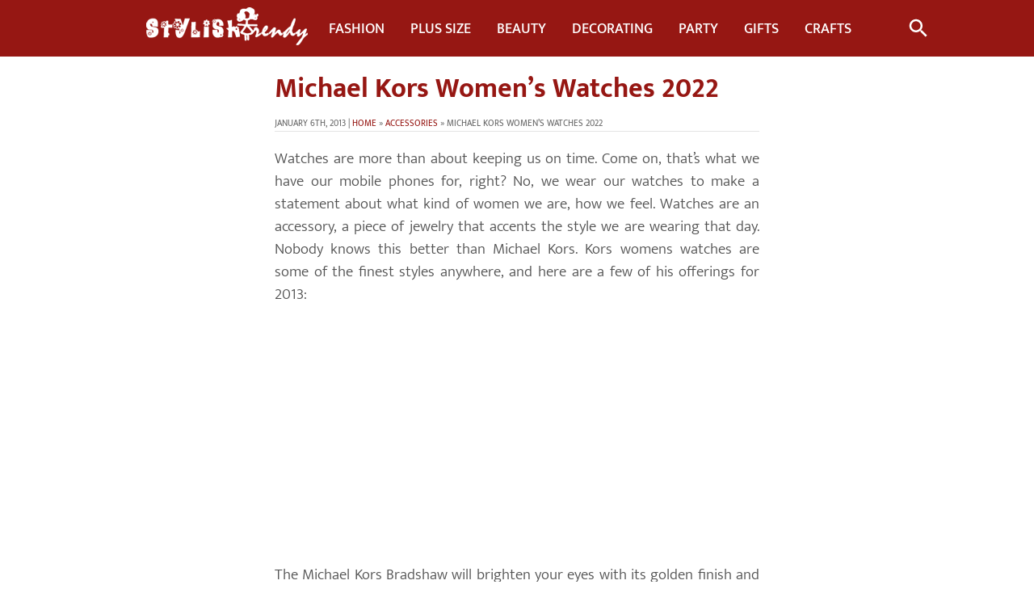

--- FILE ---
content_type: text/html; charset=UTF-8
request_url: https://www.stylishtrendy.com/michael-kors-womens-watches/
body_size: 11115
content:
<!DOCTYPE html><html dir=ltr lang=en-US prefix="og: https://ogp.me/ns#"><head><meta charset="UTF-8"><link rel=profile href="https://gmpg.org/xfn/11"><link rel=pingback href=https://www.stylishtrendy.com/xmlrpc.php><meta http-equiv="X-UA-Compatible" content="IE=edge"><meta name="viewport" content="width=device-width,initial-scale=1"><link rel=stylesheet href=https://www.stylishtrendy.com/wp-content/cache/minify/9df97.css media=all><link rel=preload href=https://fonts.gstatic.com/s/mukta/v12/iJWHBXyXfDDVXbFqj2md8WA.woff2 as=font type=font/woff2 crossorigin=anonymous><link rel=preload href=https://fonts.gstatic.com/s/mukta/v12/iJWKBXyXfDDVXbnBrXw.woff2 as=font type=font/woff2 crossorigin=anonymous><link rel=preload href=https://fonts.gstatic.com/s/mukta/v12/iJWHBXyXfDDVXbEyjmmd8WA.woff2 as=font type=font/woff2 crossorigin=anonymous><link rel=preload href=https://fonts.gstatic.com/s/mukta/v12/iJWHBXyXfDDVXbEeiWmd8WA.woff2 as=font type=font/woff2 crossorigin=anonymous><link rel=preload href=https://fonts.gstatic.com/s/mukta/v12/iJWHBXyXfDDVXbF6iGmd8WA.woff2 as=font type=font/woff2 crossorigin=anonymous><link rel=apple-touch-icon sizes=180x180 href=/apple-touch-icon.png><link rel=icon type=image/png sizes=32x32 href=/favicon-32x32.png><link rel=icon type=image/png sizes=16x16 href=/favicon-16x16.png><link rel=manifest href=/site.webmanifest><link rel=mask-icon href=/safari-pinned-tab.svg color=#961713><meta name="msapplication-TileImage" content="/browserconfig.xml"><meta name="msapplication-TileColor" content="#ffffff"><meta name="theme-color" content="#ffffff"> <script async src="https://pagead2.googlesyndication.com/pagead/js/adsbygoogle.js?client=ca-pub-6109447703961174" crossorigin=anonymous type="183e925e83aaf3aab7eb6b22-text/javascript"></script> <link rel=alternate type=application/rss+xml title="RSS 2.0" href="https://feeds.feedburner.com/StylishTrendy"><style>img:is([sizes="auto" i], [sizes^="auto," i]) { contain-intrinsic-size: 3000px 1500px }</style><title>Michael Kors Women’s Watches 2013</title><meta name="description" content="Watches are an accessory, a piece of jewelry that accents the style we are wearing that day. Here are a few of Michael Kors Women’s Watches offerings for 2013"><meta name="robots" content="follow, index, max-snippet:-1, max-video-preview:-1, max-image-preview:large"><link rel=canonical href=https://www.stylishtrendy.com/michael-kors-womens-watches/ ><meta property="og:locale" content="en_US"><meta property="og:type" content="article"><meta property="og:title" content="Michael Kors Women’s Watches 2013"><meta property="og:description" content="Watches are an accessory, a piece of jewelry that accents the style we are wearing that day. Here are a few of Michael Kors Women’s Watches offerings for 2013"><meta property="og:url" content="https://www.stylishtrendy.com/michael-kors-womens-watches/"><meta property="og:site_name" content="Stylish Trendy"><meta property="article:publisher" content="https://www.facebook.com/StylishTrendyFans/"><meta property="article:section" content="Accessories"><meta property="og:updated_time" content="2022-04-24T18:34:58+00:00"><meta property="og:image" content="https://www.stylishtrendy.com/wp-content/uploads/2013/01/Michael-Kors-Women’s-Watches-2013-1.jpg"><meta property="og:image:secure_url" content="https://www.stylishtrendy.com/wp-content/uploads/2013/01/Michael-Kors-Women’s-Watches-2013-1.jpg"><meta property="og:image:width" content="360"><meta property="og:image:height" content="406"><meta property="og:image:alt" content="Michael Kors Women’s Watches 2013"><meta property="og:image:type" content="image/jpeg"><meta property="article:published_time" content="2013-01-06T17:41:46+00:00"><meta property="article:modified_time" content="2022-04-24T18:34:58+00:00"><meta name="twitter:card" content="summary_large_image"><meta name="twitter:title" content="Michael Kors Women’s Watches 2013"><meta name="twitter:description" content="Watches are an accessory, a piece of jewelry that accents the style we are wearing that day. Here are a few of Michael Kors Women’s Watches offerings for 2013"><meta name="twitter:image" content="https://www.stylishtrendy.com/wp-content/uploads/2013/01/Michael-Kors-Women’s-Watches-2013-1.jpg"> <script type=application/ld+json class=rank-math-schema>{"@context":"https://schema.org","@graph":[{"@type":["Person","Organization"],"@id":"https://www.stylishtrendy.com/#person","name":"Stylish Trendy","sameAs":["https://www.facebook.com/StylishTrendyFans/"]},{"@type":"WebSite","@id":"https://www.stylishtrendy.com/#website","url":"https://www.stylishtrendy.com","name":"Stylish Trendy","publisher":{"@id":"https://www.stylishtrendy.com/#person"},"inLanguage":"en-US"},{"@type":"ImageObject","@id":"https://www.stylishtrendy.com/wp-content/uploads/2013/01/Michael-Kors-Women\u2019s-Watches-2013-1.jpg","url":"https://www.stylishtrendy.com/wp-content/uploads/2013/01/Michael-Kors-Women\u2019s-Watches-2013-1.jpg","width":"360","height":"406","caption":"Michael Kors Women\u2019s Watches 2013","inLanguage":"en-US"},{"@type":"WebPage","@id":"https://www.stylishtrendy.com/michael-kors-womens-watches/#webpage","url":"https://www.stylishtrendy.com/michael-kors-womens-watches/","name":"Michael Kors Women\u2019s Watches 2013","datePublished":"2013-01-06T17:41:46+00:00","dateModified":"2022-04-24T18:34:58+00:00","isPartOf":{"@id":"https://www.stylishtrendy.com/#website"},"primaryImageOfPage":{"@id":"https://www.stylishtrendy.com/wp-content/uploads/2013/01/Michael-Kors-Women\u2019s-Watches-2013-1.jpg"},"inLanguage":"en-US"},{"@type":"Person","@id":"https://www.stylishtrendy.com/author/stylishtouch/","name":"Stylish Trendy","url":"https://www.stylishtrendy.com/author/stylishtouch/","image":{"@type":"ImageObject","@id":"https://secure.gravatar.com/avatar/dc680711eb317c68dd1d77a1343d99f75c763c09f3d137b69025f4bee3a83075?s=96&amp;d=blank&amp;r=g","url":"https://secure.gravatar.com/avatar/dc680711eb317c68dd1d77a1343d99f75c763c09f3d137b69025f4bee3a83075?s=96&amp;d=blank&amp;r=g","caption":"Stylish Trendy","inLanguage":"en-US"},"sameAs":["https://www.stylishtrendy.com"]},{"@type":"BlogPosting","headline":"Michael Kors Women\u2019s Watches 2013","datePublished":"2013-01-06T17:41:46+00:00","dateModified":"2022-04-24T18:34:58+00:00","articleSection":"Accessories","author":{"@id":"https://www.stylishtrendy.com/author/stylishtouch/","name":"Stylish Trendy"},"publisher":{"@id":"https://www.stylishtrendy.com/#person"},"description":"Watches are an accessory, a piece of jewelry that accents the style we are wearing that day. Here are a few of Michael Kors Women\u2019s Watches offerings for 2013","name":"Michael Kors Women\u2019s Watches 2013","@id":"https://www.stylishtrendy.com/michael-kors-womens-watches/#richSnippet","isPartOf":{"@id":"https://www.stylishtrendy.com/michael-kors-womens-watches/#webpage"},"image":{"@id":"https://www.stylishtrendy.com/wp-content/uploads/2013/01/Michael-Kors-Women\u2019s-Watches-2013-1.jpg"},"inLanguage":"en-US","mainEntityOfPage":{"@id":"https://www.stylishtrendy.com/michael-kors-womens-watches/#webpage"}}]}</script> <link rel=dns-prefetch href=//static.addtoany.com><link rel=alternate type=application/rss+xml title="Stylish Trendy &raquo; Michael Kors Women’s Watches 2022 Comments Feed" href=https://www.stylishtrendy.com/michael-kors-womens-watches/feed/ ><style id=classic-theme-styles-inline-css>/*! This file is auto-generated */
.wp-block-button__link{color:#fff;background-color:#32373c;border-radius:9999px;box-shadow:none;text-decoration:none;padding:calc(.667em + 2px) calc(1.333em + 2px);font-size:1.125em}.wp-block-file__button{background:#32373c;color:#fff;text-decoration:none}</style><style id=akismet-widget-style-inline-css>/*<![CDATA[*/.a-stats {
				--akismet-color-mid-green: #357b49;
				--akismet-color-white: #fff;
				--akismet-color-light-grey: #f6f7f7;

				max-width: 350px;
				width: auto;
			}

			.a-stats * {
				all: unset;
				box-sizing: border-box;
			}

			.a-stats strong {
				font-weight: 600;
			}

			.a-stats a.a-stats__link,
			.a-stats a.a-stats__link:visited,
			.a-stats a.a-stats__link:active {
				background: var(--akismet-color-mid-green);
				border: none;
				box-shadow: none;
				border-radius: 8px;
				color: var(--akismet-color-white);
				cursor: pointer;
				display: block;
				font-family: -apple-system, BlinkMacSystemFont, 'Segoe UI', 'Roboto', 'Oxygen-Sans', 'Ubuntu', 'Cantarell', 'Helvetica Neue', sans-serif;
				font-weight: 500;
				padding: 12px;
				text-align: center;
				text-decoration: none;
				transition: all 0.2s ease;
			}

			/* Extra specificity to deal with TwentyTwentyOne focus style */
			.widget .a-stats a.a-stats__link:focus {
				background: var(--akismet-color-mid-green);
				color: var(--akismet-color-white);
				text-decoration: none;
			}

			.a-stats a.a-stats__link:hover {
				filter: brightness(110%);
				box-shadow: 0 4px 12px rgba(0, 0, 0, 0.06), 0 0 2px rgba(0, 0, 0, 0.16);
			}

			.a-stats .count {
				color: var(--akismet-color-white);
				display: block;
				font-size: 1.5em;
				line-height: 1.4;
				padding: 0 13px;
				white-space: nowrap;
			}/*]]>*/</style><link rel=stylesheet href=https://www.stylishtrendy.com/wp-content/cache/minify/47c45.css media=all><style id=addtoany-inline-css>.addtoany_content { text-align:center; }
.a2a_svg{margin-left: 10px !important;border-radius: 999px !important;}
.a2a_kit a{display: inline-block;}</style> <script id=addtoany-core-js-before type="183e925e83aaf3aab7eb6b22-text/javascript">window.a2a_config=window.a2a_config||{};a2a_config.callbacks=[];a2a_config.overlays=[];a2a_config.templates={};
var a2a_config = a2a_config || {};
a2a_config.templates = {
    twitter: "${title} ${link} by @StylishTrendy_"
};
var a2a_config = a2a_config || {};
a2a_config.track_links = 'ga';


var a2a_config = a2a_config || {};
a2a_config.counts = { recover_protocol: 'http' };

a2a_config.thanks = {
    postShare: false
};</script> <script defer src=https://static.addtoany.com/menu/page.js id=addtoany-core-js type="183e925e83aaf3aab7eb6b22-text/javascript"></script> <script defer src=https://www.stylishtrendy.com/wp-content/cache/minify/0eca3.js type="183e925e83aaf3aab7eb6b22-text/javascript"></script> <link rel=https://api.w.org/ href=https://www.stylishtrendy.com/wp-json/ ><link rel=alternate title=JSON type=application/json href=https://www.stylishtrendy.com/wp-json/wp/v2/posts/18281><link rel=EditURI type=application/rsd+xml title=RSD href=https://www.stylishtrendy.com/xmlrpc.php?rsd><meta name="generator" content="WordPress 6.8.3"><link rel=shortlink href='https://www.stylishtrendy.com/?p=18281'><link rel=alternate title="oEmbed (JSON)" type=application/json+oembed href="https://www.stylishtrendy.com/wp-json/oembed/1.0/embed?url=https%3A%2F%2Fwww.stylishtrendy.com%2Fmichael-kors-womens-watches%2F"><link rel=alternate title="oEmbed (XML)" type=text/xml+oembed href="https://www.stylishtrendy.com/wp-json/oembed/1.0/embed?url=https%3A%2F%2Fwww.stylishtrendy.com%2Fmichael-kors-womens-watches%2F&#038;format=xml"><meta name="p:domain_verify" content="f59dfb536291509c1637ff4002ac1f9a"> <script src=https://analytics.ahrefs.com/analytics.js data-key=kow1ro1VvQwH65W7jN5FgA async type="183e925e83aaf3aab7eb6b22-text/javascript"></script> </head><body class="wp-singular post-template-default single single-post postid-18281 single-format-standard wp-theme-stylishtrendy custom"><header class=wrapper><nav> <input type=checkbox id=show-search> <input type=checkbox id=show-menu> <label for=show-menu class=menu-icon><svg class=menu-icon xmlns=https://www.w3.org/2000/svg viewBox="0 0 24 24"> <path d="M3 4h18v2H3V4zm0 7h18v2H3v-2zm0 7h18v2H3v-2z"/> <path fill=none d="M0 0h24v24H0z"/></svg></label><div class=content><div class=logo><a href=https://www.stylishtrendy.com><img width=200 height=47 alt='Stylish Trendy' src=https://www.stylishtrendy.com/wp-content/themes/stylishtrendy/New-Logo1.png></a></div><ul id=menu-main class=links><li id=menu-item-1144 class="menu-item menu-item-type-taxonomy menu-item-object-category current-post-ancestor menu-item-1144"><a href=https://www.stylishtrendy.com/category/fashion/ >Fashion</a></li> <li id=menu-item-5428 class="menu-item menu-item-type-taxonomy menu-item-object-category menu-item-5428"><a href=https://www.stylishtrendy.com/category/fashion/plus-size/ >Plus Size</a></li> <li id=menu-item-1137 class="menu-item menu-item-type-taxonomy menu-item-object-category menu-item-1137"><a href=https://www.stylishtrendy.com/category/beauty-tips/ >Beauty</a></li> <li id=menu-item-1147 class="menu-item menu-item-type-taxonomy menu-item-object-category menu-item-1147"><a href=https://www.stylishtrendy.com/category/home-decorating/ >Decorating</a></li> <li id=menu-item-4902 class="menu-item menu-item-type-taxonomy menu-item-object-category menu-item-4902"><a href=https://www.stylishtrendy.com/category/party-ideas/ >Party</a></li> <li id=menu-item-28052 class="menu-item menu-item-type-taxonomy menu-item-object-category menu-item-28052"><a href=https://www.stylishtrendy.com/category/gift-ideas/ >Gifts</a></li> <li id=menu-item-1140 class="menu-item menu-item-type-taxonomy menu-item-object-category menu-item-1140"><a href=https://www.stylishtrendy.com/category/crafts/ >Crafts</a></li></ul></div> <label for=show-search class=search-icon><svg id=search-icon class=search-icon viewBox="0 0 24 24"> <path d="M15.5 14h-.79l-.28-.27C15.41 12.59 16 11.11 16 9.5 16 5.91 13.09 3 9.5 3S3 5.91 3 9.5 5.91 16 9.5 16c1.61 0 3.09-.59 4.23-1.57l.27.28v.79l5 4.99L20.49 19l-4.99-5zm-6 0C7.01 14 5 11.99 5 9.5S7.01 5 9.5 5 14 7.01 14 9.5 11.99 14 9.5 14z"/> <path d="M0 0h24v24H0z" fill=none /> </svg></label><form action=https://www.stylishtrendy.com/ class=search-box> <input type=text placeholder=Search name=s> <button type=submit aria-label=search><svg class=go-icon xmlns=https://www.w3.org/2000/svg viewBox="0 0 21 21"><g fill=none fill-rule=evenodd stroke=currentColor stroke-linecap=round stroke-linejoin=round transform="translate(3 3)"><path d="m6.5 10.5 3-3-3-3"/><path d="m5 3v9" transform="matrix(0 1 -1 0 12.5 2.5)"/><path d="m1.5 5.5v-3.0079176c0-1.10147263.89060277-1.99561512 1.99206673-1.99998427l7.95228497-.03160773c1.1045608-.00432011 2.0035361.8875515 2.0079175 1.99211231l.0398162 10.02918369c.0043323 1.1045608-.8875404 2.003535-1.9921012 2.0079309-.0026436 0-.0052873 0-.0079309 0h-7.9920533c-1.1045695 0-2-.8954305-2-2v-2.9897173"/></g></svg></button></form></nav></header><main class=wrap><div class=titlewrap><h1 class="h2hdrpost" >Michael Kors Women’s Watches 2022</h1></div><div class=contentWrap><div style=clear:both;></div><article class=gridpost><div class=entrypost><div class=post_meta> <span class=date>January 6th, 2013 | <a href=https://www.stylishtrendy.com rel=nofollow>Home</a>&nbsp;&#187;&nbsp;<a href=https://www.stylishtrendy.com/category/fashion/accessories/ rel="category tag">Accessories</a>&nbsp;&#187;&nbsp;Michael Kors Women’s Watches 2022</span></div><div class=postitle></div><div class=content-p><p style="text-align: justify;">Watches are more than about keeping us on time. Come on, that&#8217;s what we have our mobile phones for, right? No, we wear our watches to make a statement about what kind of women we are, how we feel. Watches are an accessory, a piece of jewelry that accents the style we are wearing that day. Nobody knows this better than Michael Kors. Kors womens watches are some of the finest styles anywhere, and here are a few of his offerings for 2013:</p><div style=display:block;height:325px><script async src=https://pagead2.googlesyndication.com/pagead/js/adsbygoogle.js type="183e925e83aaf3aab7eb6b22-text/javascript"></script>  <ins class=adsbygoogle style=display:block data-ad-client=ca-pub-6109447703961174 data-ad-slot=9010067631 data-ad-format=auto data-full-width-responsive=true></ins> <script type="183e925e83aaf3aab7eb6b22-text/javascript">(adsbygoogle = window.adsbygoogle || []).push({});</script></div><p style="text-align: justify;">The Michael Kors Bradshaw will brighten your eyes with its golden finish and you won&#8217;t be able to wait to put it on. The stainless steel exterior houses a brushed gold dial and the watch has a beautiful twenty millimeter bracelet strap that will go well with your gold jewelry collection.</p><p style="text-align: justify;">Another tasty morsel that makes Kors the king of womens watches is the Mid-Size Rose Golden Darci Three-Hand which is part of Kors&#8217; Glitz line. Another stainless steel face and strap selection, this one features a light rose-pink finish that gives the watch a dainty classic look. The classy open face is encircled by a double row of crystal insets. Oh! You won&#8217;t be able to resist!</p><p style="text-align: justify;">Next up is another from the Glitz collection, and boy this one lives up to the name. The Rose Golden Stainless Steel Parker has a similar rosy pink finish as the Darci, but this one is covered with the crystals. The bracelet strap, perimeter ring, and the numbers on the face are covered with these little shiny bits of flashy goodness. The face also features three smaller dials to serve as a timer, and a date window. You will definitely draw attention with this baby.</p><p style="text-align: justify;">These are just a few of the many beautiful and exquisite offerings Kors has to offer. They come in stainless steel, gold, silver and leather-strap lines. You&#8217;ll be in hog heaven trying to decide which one of these fashionable timepieces will represent you this year, and you may not be able to choose just one. It won&#8217;t take long to realize why Michael Kors watches are THE name in ladies watches.</p><style>#gallery-1 {
				margin: auto;
			}
			#gallery-1 .gallery-item {
				float: left;
				margin-top: 10px;
				text-align: center;
				width: 33%;
			}
			#gallery-1 img {
				border: 2px solid #cfcfcf;
			}
			#gallery-1 .gallery-caption {
				margin-left: 0;
			}
			/* see gallery_shortcode() in wp-includes/media.php */</style><div id=gallery-1 class='gallery galleryid-18281 gallery-columns-3 gallery-size-full'><dl class=gallery-item><dt class='gallery-icon portrait'> <img fetchpriority=high decoding=async width=360 height=406 src=https://www.stylishtrendy.com/wp-content/uploads/2013/01/Michael-Kors-Women’s-Watches-2013-2.jpg class="attachment-full size-full" alt="Michael Kors Women’s Watches 2013" srcset="https://www.stylishtrendy.com/wp-content/uploads/2013/01/Michael-Kors-Women’s-Watches-2013-2.jpg 360w, https://www.stylishtrendy.com/wp-content/uploads/2013/01/Michael-Kors-Women’s-Watches-2013-2-133x150.jpg 133w, https://www.stylishtrendy.com/wp-content/uploads/2013/01/Michael-Kors-Women’s-Watches-2013-2-266x300.jpg 266w" sizes="(max-width: 360px) 100vw, 360px"></dt></dl><dl class=gallery-item><dt class='gallery-icon portrait'> <img decoding=async width=360 height=406 src=https://www.stylishtrendy.com/wp-content/uploads/2013/01/Michael-Kors-Women’s-Watches-2013-1.jpg class="attachment-full size-full" alt="Michael Kors Women’s Watches 2013" srcset="https://www.stylishtrendy.com/wp-content/uploads/2013/01/Michael-Kors-Women’s-Watches-2013-1.jpg 360w, https://www.stylishtrendy.com/wp-content/uploads/2013/01/Michael-Kors-Women’s-Watches-2013-1-266x300.jpg 266w" sizes="(max-width: 360px) 100vw, 360px"></dt></dl><dl class=gallery-item><dt class='gallery-icon portrait'> <img decoding=async width=360 height=406 src=https://www.stylishtrendy.com/wp-content/uploads/2013/01/Michael-Kors-Women’s-Watches-2013-6.jpg class="attachment-full size-full" alt="Michael Kors Women’s Watches 2013" srcset="https://www.stylishtrendy.com/wp-content/uploads/2013/01/Michael-Kors-Women’s-Watches-2013-6.jpg 360w, https://www.stylishtrendy.com/wp-content/uploads/2013/01/Michael-Kors-Women’s-Watches-2013-6-133x150.jpg 133w, https://www.stylishtrendy.com/wp-content/uploads/2013/01/Michael-Kors-Women’s-Watches-2013-6-266x300.jpg 266w" sizes="(max-width: 360px) 100vw, 360px"></dt></dl><br style="clear: both"><dl class=gallery-item><dt class='gallery-icon portrait'> <img loading=lazy decoding=async width=360 height=406 src=https://www.stylishtrendy.com/wp-content/uploads/2013/01/Michael-Kors-Women’s-Watches-2013-5.jpg class="attachment-full size-full" alt="Michael Kors Women’s Watches 2013" srcset="https://www.stylishtrendy.com/wp-content/uploads/2013/01/Michael-Kors-Women’s-Watches-2013-5.jpg 360w, https://www.stylishtrendy.com/wp-content/uploads/2013/01/Michael-Kors-Women’s-Watches-2013-5-133x150.jpg 133w, https://www.stylishtrendy.com/wp-content/uploads/2013/01/Michael-Kors-Women’s-Watches-2013-5-266x300.jpg 266w" sizes="auto, (max-width: 360px) 100vw, 360px"></dt></dl><dl class=gallery-item><dt class='gallery-icon portrait'> <img loading=lazy decoding=async width=360 height=406 src=https://www.stylishtrendy.com/wp-content/uploads/2013/01/Michael-Kors-Women’s-Watches-2013-4.jpg class="attachment-full size-full" alt="Michael Kors Women’s Watches 2013" srcset="https://www.stylishtrendy.com/wp-content/uploads/2013/01/Michael-Kors-Women’s-Watches-2013-4.jpg 360w, https://www.stylishtrendy.com/wp-content/uploads/2013/01/Michael-Kors-Women’s-Watches-2013-4-133x150.jpg 133w, https://www.stylishtrendy.com/wp-content/uploads/2013/01/Michael-Kors-Women’s-Watches-2013-4-266x300.jpg 266w" sizes="auto, (max-width: 360px) 100vw, 360px"></dt></dl><dl class=gallery-item><dt class='gallery-icon portrait'> <img loading=lazy decoding=async width=360 height=406 src=https://www.stylishtrendy.com/wp-content/uploads/2013/01/Michael-Kors-Women’s-Watches-2013-3.jpg class="attachment-full size-full" alt="Michael Kors Women’s Watches 2013" srcset="https://www.stylishtrendy.com/wp-content/uploads/2013/01/Michael-Kors-Women’s-Watches-2013-3.jpg 360w, https://www.stylishtrendy.com/wp-content/uploads/2013/01/Michael-Kors-Women’s-Watches-2013-3-133x150.jpg 133w, https://www.stylishtrendy.com/wp-content/uploads/2013/01/Michael-Kors-Women’s-Watches-2013-3-266x300.jpg 266w" sizes="auto, (max-width: 360px) 100vw, 360px"></dt></dl><br style="clear: both"></div></p></div><div style=clear:both></div><div class=socenter><div class="a2a_kit a2a_kit_size_46 addtoany_list" data-a2a-url=https://www.stylishtrendy.com/michael-kors-womens-watches/ data-a2a-title="Michael Kors Women’s Watches 2022"><a class=a2a_button_facebook href="https://www.addtoany.com/add_to/facebook?linkurl=https%3A%2F%2Fwww.stylishtrendy.com%2Fmichael-kors-womens-watches%2F&amp;linkname=Michael%20Kors%20Women%E2%80%99s%20Watches%202022" title=Facebook rel="nofollow noopener" target=_blank></a><a class=a2a_button_pinterest href="https://www.addtoany.com/add_to/pinterest?linkurl=https%3A%2F%2Fwww.stylishtrendy.com%2Fmichael-kors-womens-watches%2F&amp;linkname=Michael%20Kors%20Women%E2%80%99s%20Watches%202022" title=Pinterest rel="nofollow noopener" target=_blank></a><a class=a2a_button_twitter href="https://www.addtoany.com/add_to/twitter?linkurl=https%3A%2F%2Fwww.stylishtrendy.com%2Fmichael-kors-womens-watches%2F&amp;linkname=Michael%20Kors%20Women%E2%80%99s%20Watches%202022" title=Twitter rel="nofollow noopener" target=_blank></a><a class=a2a_button_whatsapp href="https://www.addtoany.com/add_to/whatsapp?linkurl=https%3A%2F%2Fwww.stylishtrendy.com%2Fmichael-kors-womens-watches%2F&amp;linkname=Michael%20Kors%20Women%E2%80%99s%20Watches%202022" title=WhatsApp rel="nofollow noopener" target=_blank></a></div></div><div class=lineupost></div><div style="display:block;margin:0px 0px 18px;text-align:center;"> <script async src=https://pagead2.googlesyndication.com/pagead/js/adsbygoogle.js type="183e925e83aaf3aab7eb6b22-text/javascript"></script>  <ins class=adsbygoogle style=display:inline-block;width:336px;height:280px data-ad-client=ca-pub-6109447703961174 data-ad-slot=0900680808></ins> <script type="183e925e83aaf3aab7eb6b22-text/javascript">(adsbygoogle = window.adsbygoogle || []).push({});</script> </div><div class=postle></div><div class=content-nav><ul> <li class=previous> <a href=https://www.stylishtrendy.com/meaningful-beauty-cindy-crawford-has-a-skin-solution-for-you/ rel=prev>« Previous</a><p class=npmore><a href=https://www.stylishtrendy.com/meaningful-beauty-cindy-crawford-has-a-skin-solution-for-you/ rel=prev>Meaningful Beauty: Cindy Crawford Has a Skin Solution for You</a></p> </li> <li class=next> <a href=https://www.stylishtrendy.com/short-hair-updos-you-may-have-more-options-than-you-think/ rel=next>Next »</a><p class=npmore><a href=https://www.stylishtrendy.com/short-hair-updos-you-may-have-more-options-than-you-think/ rel=next>Short Hair Updos: You May Have More Options Than You Think</a></p> </li></ul></div></div><div class=lineupost></div><div style=clear:both></div></article><div id=postle></div><div style=clear:both></div><div class=related><div class='yarpp yarpp-related yarpp-related-shortcode yarpp-template-yarpp-template-thumbnail'><div style=clear:both;></div><div><div class=related-txt>More Like This</div><div class=related-svg><svg xmlns=https://www.w3.org/2000/svg version=1.1 id=Layer_1 x=0px y=0px viewBox="0 0 512 512"  xml:space=preserve><path d="M484.964,265.749c-12.465-11.8-28.938-18.052-46.298-17.532c-17.172,0.488-33.327,7.454-45.489,19.616l-22.083,22.084    c-13.001-71.913-47.195-137.09-99.645-189.54C219.871,48.798,155.074,14.481,84.066,1.137c-19.2-3.61-38.834,1.471-53.862,13.936    C15.211,27.511,6.612,45.817,6.612,65.299c0,31.362,22.215,58.312,52.823,64.082c82.466,15.544,149.317,75.261,175.291,153.31    l-14.887-14.887c-25.301-25.299-66.563-26.13-91.98-1.844c-13.027,12.444-20.201,29.208-20.201,47.205    c0,17.431,6.788,33.817,19.113,46.143L260.38,492.918C273.102,505.64,289.812,512,306.523,512c16.71,0,33.42-6.361,46.144-19.081    L486.276,359.31c12.565-12.566,19.35-29.274,19.107-47.045C505.137,294.501,497.886,277.981,484.964,265.749z M471.849,344.883    L338.24,478.492c-17.489,17.489-45.946,17.489-63.435,0L141.196,344.883c-8.473-8.472-13.139-19.737-13.139-31.718    c0-12.372,4.934-23.896,13.892-32.455c8.453-8.076,19.483-12.085,30.602-12.085c11.857,0,23.816,4.559,32.859,13.605    l40.758,40.759c3.135,3.133,7.932,3.887,11.875,1.859c3.941-2.025,6.125-6.364,5.402-10.735    C246.397,210.988,165.929,128.694,63.21,109.334c-20.975-3.954-36.2-22.473-36.2-44.034c0-13.393,5.911-25.976,16.217-34.527    c10.34-8.577,23.853-12.073,37.07-9.586c66.953,12.582,128.065,44.953,176.725,93.616    c54.079,54.078,87.586,122.489,96.899,197.839c0.478,3.868,3.12,7.127,6.806,8.394c3.687,1.269,7.772,0.324,10.529-2.433    l36.345-36.345c17.461-17.463,45.875-18.222,63.338-1.694c8.887,8.414,13.875,19.771,14.042,31.981    C485.151,324.761,480.486,336.246,471.849,344.883z"/> <path d="M302.691,457.773l-74.153-74.154c-3.984-3.98-10.441-3.982-14.426,0c-3.983,3.984-3.983,10.443,0,14.426l74.153,74.154    c1.992,1.991,4.601,2.988,7.212,2.988c2.61,0,5.221-0.995,7.213-2.988C306.674,468.215,306.674,461.756,302.691,457.773z"/> <path d="M203.598,358.503l-5.665-5.665c-3.985-3.982-10.442-3.982-14.426,0c-3.983,3.984-3.983,10.443,0,14.426l5.665,5.665    c1.992,1.991,4.601,2.988,7.212,2.988s5.22-0.997,7.213-2.988C207.581,368.945,207.581,362.486,203.598,358.503z"/></svg></div><ol class=related-posts> <li class=rel-post><a href=https://www.stylishtrendy.com/omega-ladies-watches-2011/ ><span class=relpo>Omega Ladies Watches Collection-2011</span><img src=https://www.stylishtrendy.com/wp-content/uploads/2012/02/omega+watches+new+collection.jpg3_.png alt width=300 height=320 data-pin-nopin=true></a></li> <li class=rel-post><a href=https://www.stylishtrendy.com/versace-womens-watches/ ><span class=relpo>Versace Women&#8217;s Watches</span><img src=https://www.stylishtrendy.com/wp-content/uploads/2012/03/versace-womens-watches-2012_3.jpg alt="versace women&#8217;s watches 2012_3" width=300 height=320 data-pin-nopin=true></a></li> <li class=rel-post><a href=https://www.stylishtrendy.com/armitron-womens-dress-watches/ ><span class=relpo>Armitron Women&#8217;s Dress Watches</span><img src=https://www.stylishtrendy.com/wp-content/uploads/2012/04/Armitron-Womens-Swarovski-Crystal-Accented-Gold-Tone-Charm-Bracelet-Watch.jpg alt="Armitron Women&#8217;s Swarovski Crystal Accented Gold-Tone Charm Bracelet Watch" width=300 height=320 data-pin-nopin=true></a></li> <li class=rel-post><a href=https://www.stylishtrendy.com/swarovski-crystal-bridal/ ><span class=relpo>Swarovski Crystal Bridal Collection</span><img src=https://www.stylishtrendy.com/wp-content/uploads/2011/10/Swarovski-Crystal-Vintage-Style-Tiara.jpg alt=Swarovski-Crystal-Vintage-Style-Tiara width=300 height=320 data-pin-nopin=true></a></li> <li class=rel-post><a href=https://www.stylishtrendy.com/queenies-bazaar-accessories/ ><span class=relpo>Queenies Bazaar Accessories Winter Collection</span><img src=https://www.stylishtrendy.com/wp-content/uploads/2011/10/queenies-bazaar-accessories-autumn-winter-2011-2012_7.png alt="queenies bazaar accessories autumn winter 2011-2012_7" width=300 height=320 data-pin-nopin=true></a></li> <li class=rel-post><a href=https://www.stylishtrendy.com/original-pedicure-socks-for-winter/ ><span class=relpo>Original Pedicure Socks For Winter</span><img src=https://www.stylishtrendy.com/wp-content/uploads/2011/11/original-Pedicure-Socks_7.jpg alt="original Pedicure Socks_7" width=300 height=320 data-pin-nopin=true></a></li></ol></div></div></div></div></main><footer class=footer><div class="container_16 clearfix"><div class=module><ul class=social> <li><a target=_blank aria-label=Facebook class=facebook href=https://www.facebook.com/StylishTrendyFans rel="nofollow noopener"><svg class=social-icon viewBox="0 0 512 512"><path xmlns=https://www.w3.org/2000/svg d="M134.941,272.691h56.123v231.051c0,4.562,3.696,8.258,8.258,8.258h95.159  c4.562,0,8.258-3.696,8.258-8.258V273.78h64.519c4.195,0,7.725-3.148,8.204-7.315l9.799-85.061c0.269-2.34-0.472-4.684-2.038-6.44  c-1.567-1.757-3.81-2.763-6.164-2.763h-74.316V118.88c0-16.073,8.654-24.224,25.726-24.224c2.433,0,48.59,0,48.59,0  c4.562,0,8.258-3.698,8.258-8.258V8.319c0-4.562-3.696-8.258-8.258-8.258h-66.965C309.622,0.038,308.573,0,307.027,0  c-11.619,0-52.006,2.281-83.909,31.63c-35.348,32.524-30.434,71.465-29.26,78.217v62.352h-58.918c-4.562,0-8.258,3.696-8.258,8.258  v83.975C126.683,268.993,130.379,272.691,134.941,272.691z"/></svg></a></li> <li><a target=_blank aria-label=Twitter class=twitter href=https://twitter.com/StylishTrendy_ rel="nofollow noopener"><svg class=social-icon viewBox="0 0 512 512"><path xmlns=https://www.w3.org/2000/svg d="M500.398,94.784c-8.043,3.567-16.313,6.578-24.763,9.023c10.004-11.314,17.631-24.626,22.287-39.193  c1.044-3.265-0.038-6.839-2.722-8.975c-2.681-2.137-6.405-2.393-9.356-0.644c-17.945,10.643-37.305,18.292-57.605,22.764  c-20.449-19.981-48.222-31.353-76.934-31.353c-60.606,0-109.913,49.306-109.913,109.91c0,4.773,0.302,9.52,0.9,14.201  c-75.206-6.603-145.124-43.568-193.136-102.463c-1.711-2.099-4.347-3.231-7.046-3.014c-2.7,0.211-5.127,1.734-6.491,4.075  c-9.738,16.709-14.886,35.82-14.886,55.265c0,26.484,9.455,51.611,26.158,71.246c-5.079-1.759-10.007-3.957-14.711-6.568  c-2.525-1.406-5.607-1.384-8.116,0.054c-2.51,1.439-4.084,4.084-4.151,6.976c-0.012,0.487-0.012,0.974-0.012,1.468  c0,39.531,21.276,75.122,53.805,94.52c-2.795-0.279-5.587-0.684-8.362-1.214c-2.861-0.547-5.802,0.456-7.731,2.638  c-1.932,2.18-2.572,5.219-1.681,7.994c12.04,37.591,43.039,65.24,80.514,73.67c-31.082,19.468-66.626,29.665-103.939,29.665  c-7.786,0-15.616-0.457-23.279-1.364c-3.807-0.453-7.447,1.795-8.744,5.416c-1.297,3.622,0.078,7.66,3.316,9.736  c47.935,30.735,103.361,46.98,160.284,46.98c111.903,0,181.907-52.769,220.926-97.037c48.657-55.199,76.562-128.261,76.562-200.451  c0-3.016-0.046-6.061-0.139-9.097c19.197-14.463,35.724-31.967,49.173-52.085c2.043-3.055,1.822-7.094-0.545-9.906  C507.7,94.204,503.76,93.294,500.398,94.784z"/></svg></a></li> <li><a target=_blank aria-label=Tumblr class=tumblr href=https://stylishtrendy.tumblr.com/ rel="nofollow noopener"><svg class=social-icon viewBox="0 0 512 512"><path xmlns=https://www.w3.org/2000/svg d="M412.537,391.313c-2.664-1.442-5.913-1.303-8.455,0.365c-23.37,15.352-47.02,23.134-70.288,23.134  c-12.681,0-23.593-2.849-33.422-8.749c-6.644-3.908-11.046-8.917-13.442-15.289c-1.828-4.919-4.013-18.003-4.013-52.421V219.529  H392.2c4.562,0,8.258-3.698,8.258-8.258V133.48c0-4.562-3.696-8.258-8.258-8.258H282.916V8.258c0-4.562-3.696-8.258-8.258-8.258  h-70.497c-4.167,0-7.683,3.107-8.194,7.244c-3.032,24.495-8.59,44.83-16.533,60.451c-7.835,15.494-18.401,28.946-31.41,39.995  c-12.952,11.044-28.822,19.653-47.175,25.585c-3.409,1.102-5.72,4.276-5.72,7.858v70.137c0,4.56,3.696,8.258,8.258,8.258h46.523  v165.553c0,23.935,2.515,41.885,7.69,54.863c5.216,13.139,14.584,25.593,27.851,37.026c13.084,11.233,29.016,19.991,47.352,26.026  c18.12,5.976,39.193,9.005,62.632,9.005c20.506,0,39.872-2.096,57.559-6.23c17.722-4.152,37.622-11.413,59.146-21.578  c2.89-1.364,4.732-4.273,4.732-7.467v-78.144C416.875,395.545,415.212,392.754,412.537,391.313z"/></svg></a></li> <li><a target=_blank aria-label=Pinterest class=pinterest href=https://www.pinterest.com/stylishstyles/ rel="nofollow noopener"><svg class=social-icon viewBox="0 0 512 512"><path xmlns=https://www.w3.org/2000/svg d="M405.017,52.467C369.774,18.634,321.001,0,267.684,0C186.24,0,136.148,33.385,108.468,61.39  c-34.114,34.513-53.675,80.34-53.675,125.732c0,56.993,23.839,100.737,63.76,117.011c2.68,1.098,5.377,1.651,8.021,1.651  c8.422,0,15.095-5.511,17.407-14.35c1.348-5.071,4.47-17.582,5.828-23.013c2.906-10.725,0.558-15.884-5.78-23.353  c-11.546-13.662-16.923-29.817-16.923-50.842c0-62.451,46.502-128.823,132.689-128.823c68.386,0,110.866,38.868,110.866,101.434  c0,39.482-8.504,76.046-23.951,102.961c-10.734,18.702-29.609,40.995-58.585,40.995c-12.53,0-23.786-5.147-30.888-14.121  c-6.709-8.483-8.921-19.441-6.222-30.862c3.048-12.904,7.205-26.364,11.228-39.376c7.337-23.766,14.273-46.213,14.273-64.122  c0-30.632-18.832-51.215-46.857-51.215c-35.616,0-63.519,36.174-63.519,82.354c0,22.648,6.019,39.588,8.744,46.092  c-4.487,19.01-31.153,132.03-36.211,153.342c-2.925,12.441-20.543,110.705,8.618,118.54c32.764,8.803,62.051-86.899,65.032-97.713  c2.416-8.795,10.869-42.052,16.049-62.495c15.817,15.235,41.284,25.535,66.064,25.535c46.715,0,88.727-21.022,118.298-59.189  c28.679-37.02,44.474-88.618,44.474-145.282C457.206,127.983,438.182,84.311,405.017,52.467z"/></svg></a></li> <li id=feed><a target=_blank aria-label=Feedburner class=feedburner href=https://feedproxy.google.com/StylishTrendy rel="nofollow noopener"><svg class=social-icon viewBox="0 0 800 800"> <path xmlns=https://www.w3.org/2000/svg d="M493 652H392c0-134-111-244-244-244V307c189 0 345 156 345 345zm71 0c0-228-188-416-416-416V132c285 0 520 235 520 520z"/> <circle cx=219 cy=581 r=71 /></svg></a></li></ul><div class=subfooter><h3 class="heading4"><span>Subscribe</span> to Stylish Trendy</h3><div class=subscribe_box><form action=https://feedburner.google.com/fb/a/mailverify method=post target=popupwindow onsubmit="if (!window.__cfRLUnblockHandlers) return false; window.open('https://feedburner.google.com/fb/a/mailverify?uri=StylishTrendy', 'popupwindow', 'scrollbars=yes,width=550,height=520');return true" data-cf-modified-183e925e83aaf3aab7eb6b22-=""> <input type=text aria-label=email onfocus="if (!window.__cfRLUnblockHandlers) return false; if (this.value == 'Enter your email') {this.value = '';}" onblur="if (!window.__cfRLUnblockHandlers) return false; if (this.value == '') {this.value = 'Enter your email';}" value="Enter your email" data-cf-modified-183e925e83aaf3aab7eb6b22-=""> <input type=hidden value=StylishTrendy name=uri> <input type=hidden name=loc value=en_US> <input type=submit value=Subscribe class="btn orange"></form></div></div></div><div class="grid_16 credits"><p style=color:#fff>Copyright &copy; 2026 Stylish Trendy</p><p style=color:#fff><a href=https://www.stylishtrendy.com/contact/ >Contact us</a> | <a href=https://www.stylishtrendy.com/privacy-policy/ >Privacy Policy</a></p></div></div></footer> <script async src="https://www.googletagmanager.com/gtag/js?id=UA-22909173-3" type="183e925e83aaf3aab7eb6b22-text/javascript"></script> <script type="183e925e83aaf3aab7eb6b22-text/javascript">window.dataLayer = window.dataLayer || [];
  function gtag(){dataLayer.push(arguments);}
  gtag('js', new Date());

  gtag('config', 'UA-22909173-3');</script> <div style=clear:both;></div> <script type=speculationrules>{"prefetch":[{"source":"document","where":{"and":[{"href_matches":"\/*"},{"not":{"href_matches":["\/wp-*.php","\/wp-admin\/*","\/wp-content\/uploads\/*","\/wp-content\/*","\/wp-content\/plugins\/*","\/wp-content\/themes\/stylishtrendy\/*","\/*\\?(.+)"]}},{"not":{"selector_matches":"a[rel~=\"nofollow\"]"}},{"not":{"selector_matches":".no-prefetch, .no-prefetch a"}}]},"eagerness":"conservative"}]}</script> <link rel=stylesheet href=https://www.stylishtrendy.com/wp-content/cache/minify/8734f.css media=all><script src="/cdn-cgi/scripts/7d0fa10a/cloudflare-static/rocket-loader.min.js" data-cf-settings="183e925e83aaf3aab7eb6b22-|49" defer></script><script defer src="https://static.cloudflareinsights.com/beacon.min.js/vcd15cbe7772f49c399c6a5babf22c1241717689176015" integrity="sha512-ZpsOmlRQV6y907TI0dKBHq9Md29nnaEIPlkf84rnaERnq6zvWvPUqr2ft8M1aS28oN72PdrCzSjY4U6VaAw1EQ==" data-cf-beacon='{"version":"2024.11.0","token":"2c9a87edc6ce434f9ee75f8684e9dc8b","r":1,"server_timing":{"name":{"cfCacheStatus":true,"cfEdge":true,"cfExtPri":true,"cfL4":true,"cfOrigin":true,"cfSpeedBrain":true},"location_startswith":null}}' crossorigin="anonymous"></script>
</body></html>

--- FILE ---
content_type: text/html; charset=utf-8
request_url: https://www.google.com/recaptcha/api2/aframe
body_size: 268
content:
<!DOCTYPE HTML><html><head><meta http-equiv="content-type" content="text/html; charset=UTF-8"></head><body><script nonce="Nw8H1-NVfApqiVleiXqoWQ">/** Anti-fraud and anti-abuse applications only. See google.com/recaptcha */ try{var clients={'sodar':'https://pagead2.googlesyndication.com/pagead/sodar?'};window.addEventListener("message",function(a){try{if(a.source===window.parent){var b=JSON.parse(a.data);var c=clients[b['id']];if(c){var d=document.createElement('img');d.src=c+b['params']+'&rc='+(localStorage.getItem("rc::a")?sessionStorage.getItem("rc::b"):"");window.document.body.appendChild(d);sessionStorage.setItem("rc::e",parseInt(sessionStorage.getItem("rc::e")||0)+1);localStorage.setItem("rc::h",'1768795843535');}}}catch(b){}});window.parent.postMessage("_grecaptcha_ready", "*");}catch(b){}</script></body></html>